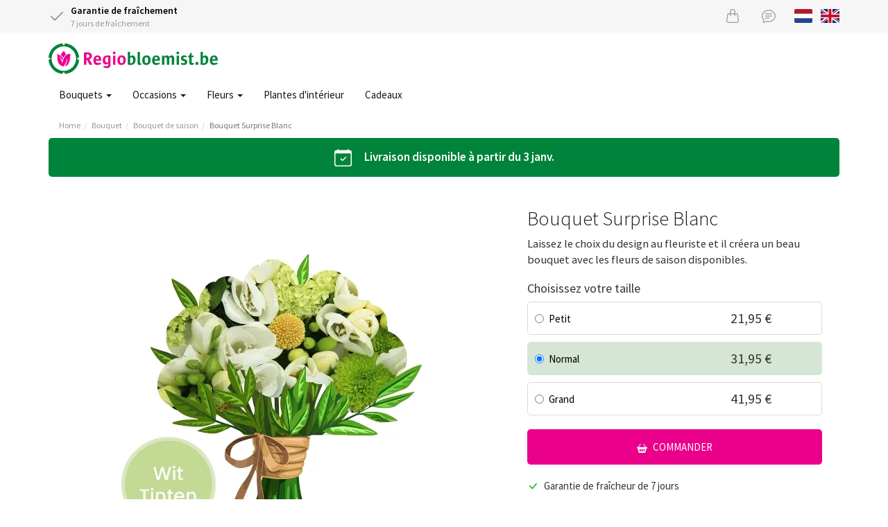

--- FILE ---
content_type: text/html;charset=UTF-8
request_url: https://www.regiobloemist.be/fr/product/2237/bouquet-surprise-blanc
body_size: 8741
content:
<!DOCTYPE html>
<html lang="fr">
<head>
	<meta charset="utf-8">
	<title>Bouquet Surprise Blanc | Bouquet Surprise Blanc commander et livrer par Regiobloemist</title>
	<meta name="viewport" content="width=device-width, initial-scale=1" />
<script type="text/javascript" defer="defer" src="/res/w/jquery-3-ver-962A4A135B116C30221466C5E4F0E7A1.js"></script>
<script type="text/javascript" defer="defer" src="/res/webjars/js/webjars/bootstrap/3.4.1/js/bootstrap-ver-FB7A6D6CD787B4DB8EF4A5AACE10500D.js"></script>
<script type="application/ld+json">
/*<![CDATA[*/
{"@context":"http://schema.org","@type":"BreadcrumbList","itemListElement":[{"@type":"ListItem","item":{"@id":"/fr","name":"Home"},"position":1},{"@type":"ListItem","item":{"@id":"/fr/bouquet","name":"Bouquet"},"position":2},{"@type":"ListItem","item":{"@id":"/fr/bouquet/saison","name":"Bouquet de saison"},"position":3},{"@type":"ListItem","item":{"@id":"/fr/product/2237/bouquet-surprise-blanc","name":"Bouquet Surprise Blanc"},"position":4}]}
/*]]>*/
</script>
<link rel="preload" href="https://cdn.worldofflowers.eu/imgproxy/dw0d1moStL0qnqFEfpEkT4KiRjSNy166JOJk1YxSZ6c/rs:fit:500:500:0:1/g:sm/plain/media/productphotos/7927.jpg" imagesrcset="https://cdn.worldofflowers.eu/imgproxy/dw0d1moStL0qnqFEfpEkT4KiRjSNy166JOJk1YxSZ6c/rs:fit:500:500:0:1/g:sm/plain/media/productphotos/7927.jpg 500w" imagesizes="500px" fetchpriority="high" as="image" />
<link rel="stylesheet" type="text/css" href="/res/shared/components/product/gallery-ver-F23CAAD3583745FE2480D4CF200D6678.css" />
<script type="text/javascript" defer="defer" src="/res/shared/components/product/gallery-ver-CD2BB3A31F055C031426A4F92B0AB6D0.js"></script>
<link rel="stylesheet" type="text/css" href="/res/shared/components/product/form-ver-E4E44263329A48FCE09DCB29F1B809FB.css" />
<script type="text/javascript" defer="defer" src="/res/shared/components/product/form-ver-8F2881DE725B64B0F11ED9F182807B22.js"></script>
<meta name="keywords" content="Bouquet Surprise Blanc, Bouquet Surprise Blanc livrer, commander Bouquet Surprise Blanc" />
<meta name="description" content="Bouquet Surprise Blanc de Regiobloemist. Bouquet Surprise Blanc sont en vente en plusieurs gammes. ils sont livrer à chaque localité en Belgique.\"" />
<link rel="canonical" href="https://www.regiobloemist.be/fr/product/2237/bouquet-surprise-blanc" />
<link rel="alternate" hreflang="fr" href="https://www.regiobloemist.be/fr/product/2237/bouquet-surprise-blanc" />
<link rel="alternate" hreflang="en" href="https://www.regiobloemist.be/en/product/2237/white-surprise-bouquet" />
<link rel="alternate" hreflang="nl" href="https://www.regiobloemist.be/product/2237/wit-verrassingsboeket" />
<link rel="preconnect" href="https://cdn.worldofflowers.eu" />
<link rel="stylesheet" type="text/css" href="/res/webjars/css/webjars/bootstrap/3.4.1/css/bootstrap-ver-C6A9E065373C19A32BB2E1C87427B015.css" />
<link rel="preload" href="/assets/fonts/source-sans-pro-v21-latin-300-ver-1C772D9D0531B187DB80BCFC199C1786.woff2" as="font" crossorigin="anonymous" />
<link rel="preload" href="/assets/fonts/source-sans-pro-v21-latin-regular-ver-0AD032B3D07AAF33B160AC4799DDA40F.woff2" as="font" crossorigin="anonymous" />
<link rel="preload" href="/assets/fonts/source-sans-pro-v21-latin-600-ver-7CF79FBD1DF848510D7352274EFC2401.woff2" as="font" crossorigin="anonymous" />
<link rel="stylesheet" type="text/css" href="/assets/style-ver-2ED468D3603034B27C54B3FD595D2E04.css" />
<link rel="icon" href="/assets/images/favicon-ver-BE0BA096A85D8FE2FFDE81679D42CBDB.png" />
<script type="application/ld+json">
/*<![CDATA[*/
{"@context":"http://schema.org","@type":"WebSite","url":"/fr","name":"Regiobloemist.be","inLanguage":"fr"}
/*]]>*/
</script>
<link rel="stylesheet" type="text/css" href="/assets/product-ver-F34865EC63C578FAC76DDB919CBCD0FA.css" />
<script type="application/ld+json">
/*<![CDATA[*/
{"@context":"http://schema.org","@type":"Product","name":"Bouquet Surprise Blanc","description":"Bouquet Surprise Blanc","sku":2237,"brand":{"@type":"Brand","name":"Regiobloemist.be"},"image":"https://cdn.worldofflowers.eu/imgproxy/dw0d1moStL0qnqFEfpEkT4KiRjSNy166JOJk1YxSZ6c/rs:fit:500:500:0:1/g:sm/plain/media/productphotos/7927.jpg","gtin":"7434255038014","offers":[{"@type":"http://schema.org/Offer","url":"/fr/product/2237/bouquet-surprise-blanc","availability":"http://schema.org/InStock","price":21.95,"priceCurrency":"EUR"}],"aggregateRating":{"@type":"http://schema.org/AggregateRating","ratingValue":4.4,"ratingCount":906,"bestRating":5,"worstRating":1}}
/*]]>*/
</script>
<script type="text/javascript" defer="defer" src="/res/shared/components/countdown-ver-395B6140146CC27E6AFCF28220458C56.js"></script>
<script type="text/javascript">
/*<![CDATA[*/
document.addEventListener('DOMContentLoaded', function() { $(function(){var b=parseInt("0"),a=parseInt("0");0<b?($("#sameday-header .countdown").countdown({seconds:b,callback:function(){$("#sameday-header").fadeOut({complete:function(){0<a&&($("#nextday-header .countdown").countdown({seconds:a-b,callback:function(){$("#nextday-header").fadeOut()}}),$("#nextday-header").fadeIn())}})}}),$("#sameday-header").show()):0<a&&($("#nextday-header .countdown").countdown({seconds:a,callback:function(){$("#nextday-header").fadeOut()}}),
$("#nextday-header").show())});; });
/*]]>*/
</script>
<meta name="google-site-verification" content="EnsUukcflAUlSiai8T1V+Oc9Iw7kxksW973eM9rmgsE=" />
<meta name="google-site-verification" content="NGKn3OpcLIMO9sookijsDIeKcFiJCSIlIPuDgJRSdBk" />
<script type="text/javascript">
/*<![CDATA[*/
document.addEventListener('DOMContentLoaded', function() { (function(w,d,s,l,i){w[l]=w[l]||[];w[l].push({'gtm.start':
new Date().getTime(),event:'gtm.js'});var f=d.getElementsByTagName(s)[0],
j=d.createElement(s),dl=l!='dataLayer'?'&l='+l:'';j.async=true;j.src=
'https://www.googletagmanager.com/gtm.js?id='+i+dl;f.parentNode.insertBefore(j,f);
})(window,document,'script','dataLayer','GTM-WZFJDLB');; });
/*]]>*/
</script>
<meta name="wicket.header.items"/>
</head>
<body>

<noscript><iframe src="https://www.googletagmanager.com/ns.html?id=GTM-WZFJDLB"
height="0" width="0" style="display:none;visibility:hidden"></iframe></noscript>



		

		<div id="page-notice" hidden="" data-wicket-placeholder=""></div>

		<div id="page-header">

			<div id="topbar">
				<div class="container">
				<div class="row">
					<div class="col-xs-7 usps">
						<div class="icon-with-text">
							<div class="icon-with-text__icon">
								<svg xmlns="http://www.w3.org/2000/svg" width="24" height="24" viewBox="0 0 24 24" fill="none" stroke="currentColor" stroke-width="2" stroke-linecap="round" stroke-linejoin="round" class="check">
									<polyline points="20 6 9 17 4 12"></polyline>
								</svg>
							</div>
							<div class="icon-with-text__text">
								<strong>Garantie de fraîchement</strong><br />
								7 jours de fraîchement
							</div>
						</div>
					</div>
					<div class="col-xs-5 text-right">
						<a href="/fr/checkout/basket" class="icon icon-basket" id="id1" title="Panier">
							<svg xmlns="http://www.w3.org/2000/svg" width="20" height="20" fill="currentColor" class="bi bi-handbag" viewBox="0 0 16 16">
								<path d="M8 1a2 2 0 0 1 2 2v2H6V3a2 2 0 0 1 2-2zm3 4V3a3 3 0 1 0-6 0v2H3.36a1.5 1.5 0 0 0-1.483 1.277L.85 13.13A2.5 2.5 0 0 0 3.322 16h9.355a2.5 2.5 0 0 0 2.473-2.87l-1.028-6.853A1.5 1.5 0 0 0 12.64 5H11zm-1 1v1.5a.5.5 0 0 0 1 0V6h1.639a.5.5 0 0 1 .494.426l1.028 6.851A1.5 1.5 0 0 1 12.678 15H3.322a1.5 1.5 0 0 1-1.483-1.723l1.028-6.851A.5.5 0 0 1 3.36 6H5v1.5a.5.5 0 1 0 1 0V6h4z"/>
							</svg>
						</a>
						<a href="/fr/contact" class="icon icon-support" title="Contact">
							<svg xmlns="http://www.w3.org/2000/svg" width="20" height="20" fill="currentColor" class="bi bi-chat-text" viewBox="0 0 16 16">
								<path d="M2.678 11.894a1 1 0 0 1 .287.801 10.97 10.97 0 0 1-.398 2c1.395-.323 2.247-.697 2.634-.893a1 1 0 0 1 .71-.074A8.06 8.06 0 0 0 8 14c3.996 0 7-2.807 7-6 0-3.192-3.004-6-7-6S1 4.808 1 8c0 1.468.617 2.83 1.678 3.894zm-.493 3.905a21.682 21.682 0 0 1-.713.129c-.2.032-.352-.176-.273-.362a9.68 9.68 0 0 0 .244-.637l.003-.01c.248-.72.45-1.548.524-2.319C.743 11.37 0 9.76 0 8c0-3.866 3.582-7 8-7s8 3.134 8 7-3.582 7-8 7a9.06 9.06 0 0 1-2.347-.306c-.52.263-1.639.742-3.468 1.105z"/>
								<path d="M4 5.5a.5.5 0 0 1 .5-.5h7a.5.5 0 0 1 0 1h-7a.5.5 0 0 1-.5-.5zM4 8a.5.5 0 0 1 .5-.5h7a.5.5 0 0 1 0 1h-7A.5.5 0 0 1 4 8zm0 2.5a.5.5 0 0 1 .5-.5h4a.5.5 0 0 1 0 1h-4a.5.5 0 0 1-.5-.5z"/>
							</svg>
						</a>
						<a href="/product/2237/wit-verrassingsboeket" title="Bekijk pagina in het Nederlands" class="lang lang-nl hidden-xs">
							<svg xmlns="http://www.w3.org/2000/svg" id="flag-icon-css-nl" viewBox="0 0 640 480">
  <path fill="#21468b" d="M0 0h640v480H0z"/>
  <path fill="#fff" d="M0 0h640v320H0z"/>
  <path fill="#ae1c28" d="M0 0h640v160H0z"/>
</svg>

						</a>
						
						<a href="/en/product/2237/white-surprise-bouquet" title="View page in English" class="lang lang-en hidden-xs">
							<svg xmlns="http://www.w3.org/2000/svg" id="flag-icon-css-gb" viewBox="0 0 640 480">
  <path fill="#012169" d="M0 0h640v480H0z"/>
  <path fill="#FFF" d="M75 0l244 181L562 0h78v62L400 241l240 178v61h-80L320 301 81 480H0v-60l239-178L0 64V0h75z"/>
  <path fill="#C8102E" d="M424 281l216 159v40L369 281h55zm-184 20l6 35L54 480H0l240-179zM640 0v3L391 191l2-44L590 0h50zM0 0l239 176h-60L0 42V0z"/>
  <path fill="#FFF" d="M241 0v480h160V0H241zM0 160v160h640V160H0z"/>
  <path fill="#C8102E" d="M0 193v96h640v-96H0zM273 0v480h96V0h-96z"/>
</svg>

						</a>
					</div>
				</div>
				</div>
			</div>

			<div class="container nav-container">
				<nav class="navbar navbar-default">
					<div class="navbar-header">
						<div class="navbar-brand">
							<button type="button" class="navbar-toggle collapsed" data-toggle="collapse" data-target="#main-menu-collapse,#lang-menu-collapse" aria-expanded="false">
								<span class="sr-only">Toggle navigation</span>
								<span class="icon-bar"></span>
								<span class="icon-bar"></span>
								<span class="icon-bar"></span>
							</button>
							<a href="/fr">
								<img src="/assets/images/rbbe2x-ver-46D7A35547C3992ACC6B60E08C80DAB7.png" width="244" height="45" alt="Logo Regiobloemist.be"/>
							</a>
						</div>
					</div>
				</nav>
				<div class="main-menu">
					<div class="collapse navbar-collapse" id="main-menu-collapse">
	<ul class="nav navbar-nav">
		<li>
			<a href="javascript:" class="dropdown-toggle" data-toggle="dropdown" title="Bouquets">Bouquets <span class="caret"></span></a>
			
	<ul class="dropdown-menu">
		<li>
			<a href="/fr/fleurs/saison/ete" title="Bouquets d&#039;été">Bouquets d&#039;été </a>
			
		</li><li>
			<a href="/fr/bouquet/bouquet-melange" title="bouquet mélangé">Bouquet mélangé </a>
			
		</li><li>
			<a href="/fr/bouquet/bleu" title="bouquet bleu">Bouquet bleu </a>
			
		</li><li>
			<a href="/fr/bouquet/rouge" title="bouquet rouge">Bouquet rouge </a>
			
		</li><li>
			<a href="/fr/bouquet/jaune" title="bouquet jaune">Bouquet jaune </a>
			
		</li><li>
			<a href="/fr/bouquet/blanc" title="bouquet blanc">Bouquet blanc </a>
			
		</li><li>
			<a href="/fr/bouquet" title="Bouquets">Bouquets </a>
			
		</li>
	</ul>


		</li><li>
			<a href="javascript:" class="dropdown-toggle" data-toggle="dropdown" title="Occasions">Occasions <span class="caret"></span></a>
			
	<ul class="dropdown-menu">
		<li>
			<a href="/fr/occasions/anniversaire" title="Date d&#039;anniversaire">Date d&#039;anniversaire </a>
			
		</li><li>
			<a href="/fr/occasions/nouvelle-annee" title="Le jour de l’An">Le jour de l’An </a>
			
		</li><li>
			<a href="/fr/occasions/merci" title="Merci">Merci </a>
			
		</li><li>
			<a href="/fr/occasions/bon-retablissement" title="Se rétablir rapidement">Se rétablir rapidement </a>
			
		</li><li>
			<a href="/fr/occasions/naissance" title="Naissance">Naissance </a>
			
		</li><li>
			<a href="/fr/occasions/amour-romance" title="Amour">Amour </a>
			
		</li><li>
			<a href="/fr/occasions/mariage" title="Mariage">Mariage </a>
			
		</li><li>
			<a href="/fr/occasions" title="Occasions">Occasions </a>
			
		</li>
	</ul>


		</li><li>
			<a href="javascript:" class="dropdown-toggle" data-toggle="dropdown" title="Fleurs">Fleurs <span class="caret"></span></a>
			
	<ul class="dropdown-menu">
		<li>
			<a href="/fr/fleurs/roses" title="Roses">Roses </a>
			
		</li><li>
			<a href="/fr/fleurs/gerbera" title="Gerbera">Gerbera </a>
			
		</li><li>
			<a href="/fr/fleurs/lis" title="Fleurs de lys">Fleurs de lys </a>
			
		</li><li>
			<a href="/fr/fleurs/lisianthus" title="Lisianthus">Lisianthus </a>
			
		</li><li>
			<a href="/fr/fleurs" title="Toutes les fleurs">Toutes les fleurs </a>
			
		</li>
	</ul>


		</li><li>
			<a href="/fr/plantes/plantes-d-interieur" title="Plantes d&#039;intérieur">Plantes d&#039;intérieur </a>
			
		</li><li>
			<a href="/fr/panier-cadeau" title="Cadeaux">Cadeaux </a>
			
		</li>
	</ul>

</div>
					<div class="visible-xs-block">
						<div class="collapse navbar-collapse" id="lang-menu-collapse">
							<ul class="nav navbar-nav">
								<li>
									<a href="/product/2237/wit-verrassingsboeket" title="Bekijk pagina in het Nederlands" class="lang lang-nl">
										<svg xmlns="http://www.w3.org/2000/svg" id="flag-icon-css-nl" viewBox="0 0 640 480">
  <path fill="#21468b" d="M0 0h640v480H0z"/>
  <path fill="#fff" d="M0 0h640v320H0z"/>
  <path fill="#ae1c28" d="M0 0h640v160H0z"/>
</svg>

									</a>
								</li>
								<li>
									
								</li>
								<li>
									<a href="/en/product/2237/white-surprise-bouquet" title="View page in English" class="lang lang-en">
										<svg xmlns="http://www.w3.org/2000/svg" id="flag-icon-css-gb" viewBox="0 0 640 480">
  <path fill="#012169" d="M0 0h640v480H0z"/>
  <path fill="#FFF" d="M75 0l244 181L562 0h78v62L400 241l240 178v61h-80L320 301 81 480H0v-60l239-178L0 64V0h75z"/>
  <path fill="#C8102E" d="M424 281l216 159v40L369 281h55zm-184 20l6 35L54 480H0l240-179zM640 0v3L391 191l2-44L590 0h50zM0 0l239 176h-60L0 42V0z"/>
  <path fill="#FFF" d="M241 0v480h160V0H241zM0 160v160h640V160H0z"/>
  <path fill="#C8102E" d="M0 193v96h640v-96H0zM273 0v480h96V0h-96z"/>
</svg>

									</a>
								</li>
							</ul>
						</div>
					</div>
				</div>
			</div>

			
				<div class="container">
					

	<ul class="breadcrumb">
		<li><a href="/fr">Home</a></li><li><a href="/fr/bouquet">Bouquet</a></li><li><a href="/fr/bouquet/saison">Bouquet de saison</a></li><li class="active"><a href="/fr/product/2237/bouquet-surprise-blanc">Bouquet Surprise Blanc</a></li>
	</ul>


				</div>
			

			

		</div>

	

		<div id="page-body">

			

		

<div class="container">
	<div class="row">
		<div class="col-md-12">
			<div class="grey-box deliveryinfo-box text-center">
				
				<svg xmlns="http://www.w3.org/2000/svg" width="25" height="25" fill="currentColor" class="bi bi-calendar-check" viewBox="0 0 16 16">
				  <path d="M10.854 7.146a.5.5 0 0 1 0 .708l-3 3a.5.5 0 0 1-.708 0l-1.5-1.5a.5.5 0 1 1 .708-.708L7.5 9.793l2.646-2.647a.5.5 0 0 1 .708 0z"></path>
				  <path d="M3.5 0a.5.5 0 0 1 .5.5V1h8V.5a.5.5 0 0 1 1 0V1h1a2 2 0 0 1 2 2v11a2 2 0 0 1-2 2H2a2 2 0 0 1-2-2V3a2 2 0 0 1 2-2h1V.5a.5.5 0 0 1 .5-.5zM1 4v10a1 1 0 0 0 1 1h12a1 1 0 0 0 1-1V4H1z"></path>
				</svg>
				<span class="delivery-from-nextpossibledate">Livraison disponible à partir du 3 janv.</span>
				
				
			</div>
		</div>
	</div>
</div>



		<div class="container product-details">
			<div class="box">
				
				<div class="row m-none">

					<div class="col-xs-12 col-sm-7 p-lg">
		<div class="section text-center">
			<img src="https://cdn.worldofflowers.eu/imgproxy/dw0d1moStL0qnqFEfpEkT4KiRjSNy166JOJk1YxSZ6c/rs:fit:500:500:0:1/g:sm/plain/media/productphotos/7927.jpg" id="image-viewer" class="img-responsive product-image center-block" width="500" height="500" alt="Bouquet Surprise Blanc" fetchpriority="high" srcset="https://cdn.worldofflowers.eu/imgproxy/dw0d1moStL0qnqFEfpEkT4KiRjSNy166JOJk1YxSZ6c/rs:fit:500:500:0:1/g:sm/plain/media/productphotos/7927.jpg 500w" sizes="500px"/>
		</div>
		<div class="section gallery-thumbnails size--medium">
			
			<div class="gallery-thumbnails__item">
				<div class="thumbnail" data-src="https://cdn.worldofflowers.eu/imgproxy/dw0d1moStL0qnqFEfpEkT4KiRjSNy166JOJk1YxSZ6c/rs:fit:500:500:0:1/g:sm/plain/media/productphotos/7927.jpg" data-alt="Bouquet Surprise Blanc">
					<img src="https://cdn.worldofflowers.eu/imgproxy/4pbCe1akPmusQWUI22sNavD5vTiXGQJunSF8tdiy18o/rs:fit:75:75:0:1/g:sm/plain/media/productphotos/7927.jpg" width="75" height="75" alt="Bouquet Surprise Blanc" loading="lazy" srcset="https://cdn.worldofflowers.eu/imgproxy/4pbCe1akPmusQWUI22sNavD5vTiXGQJunSF8tdiy18o/rs:fit:75:75:0:1/g:sm/plain/media/productphotos/7927.jpg 75w, https://cdn.worldofflowers.eu/imgproxy/CCPECqi4lxlQCk_6KCEdBD8Y7EDj_MPgmznPaamh6Sw/rs:fit:150:150:0:1/g:sm/plain/media/productphotos/7927.jpg 150w" sizes="75px"/>
				</div>
			</div><div class="gallery-thumbnails__item">
				<div class="thumbnail" data-src="https://cdn.worldofflowers.eu/imgproxy/pZdXTr6-mEOy5LP1wePCxs-YT1duKVjL53Mn0oe-a_Y/rs:fit:500:500:0:1/g:sm/plain/media/productphotos/7928.jpg" data-alt="Bouquet Surprise Blanc">
					<img src="https://cdn.worldofflowers.eu/imgproxy/ijMBZNmMcGVkj9m1lAO3Ex35poyQ9q794jx8UsmFVoE/rs:fit:75:75:0:1/g:sm/plain/media/productphotos/7928.jpg" width="75" height="75" alt="Bouquet Surprise Blanc" loading="lazy" srcset="https://cdn.worldofflowers.eu/imgproxy/ijMBZNmMcGVkj9m1lAO3Ex35poyQ9q794jx8UsmFVoE/rs:fit:75:75:0:1/g:sm/plain/media/productphotos/7928.jpg 75w, https://cdn.worldofflowers.eu/imgproxy/QN5KJm-syl8aRINfhpye2sTQMgAw_FRTAOJVOtF1BVA/rs:fit:150:150:0:1/g:sm/plain/media/productphotos/7928.jpg 150w" sizes="75px"/>
				</div>
			</div>
		</div>
	</div>

					<div class="col-xs-12 col-sm-5 p-lg">
						<div class="section">
							<h1 class="product-name">Bouquet Surprise Blanc</h1>
							
	
							<div class="product-description"><p>Laissez le choix du design au fleuriste et il créera un beau bouquet avec les fleurs de saison disponibles.</p></div>
						</div>

						<form class="section" id="product-form" method="post" action="/fr/product/2237/bouquet-surprise-blanc?-1.-form">
		<div class="section">
			<div class="h4">
				Choisissez votre taille
			</div>
			
			<div class="product-size product-size--regular" data-size="small" data-price="21.95">
				<div class="radio">
					<label>
						<input name="size" type="radio" id="id2" value="small"/>
						<div class="product-size__name">Petit</div>
						<div class="product-size__price">21,95 €</div>
					</label>
				</div>
			</div><div class="product-size product-size--regular" data-size="medium" data-price="31.95">
				<div class="radio">
					<label>
						<input name="size" type="radio" id="id3" value="medium" checked="checked"/>
						<div class="product-size__name">Normal</div>
						<div class="product-size__price">31,95 €</div>
					</label>
				</div>
			</div><div class="product-size product-size--regular" data-size="large" data-price="41.95">
				<div class="radio">
					<label>
						<input name="size" type="radio" id="id4" value="large"/>
						<div class="product-size__name">Grand</div>
						<div class="product-size__price">41,95 €</div>
					</label>
				</div>
			</div>
			
		</div>
		
		
		
		

		

		<div class="section">
			
			
			<button type="submit" class="btn btn-rb btn-block">
				<svg xmlns="http://www.w3.org/2000/svg" width="15" height="15" fill="currentColor" class="bi bi-basket2-fill" viewBox="0 0 16 16">
				  <path d="M5.929 1.757a.5.5 0 1 0-.858-.514L2.217 6H.5a.5.5 0 0 0-.5.5v1a.5.5 0 0 0 .5.5h.623l1.844 6.456A.75.75 0 0 0 3.69 15h8.622a.75.75 0 0 0 .722-.544L14.877 8h.623a.5.5 0 0 0 .5-.5v-1a.5.5 0 0 0-.5-.5h-1.717L10.93 1.243a.5.5 0 1 0-.858.514L12.617 6H3.383L5.93 1.757zM4 10a1 1 0 0 1 2 0v2a1 1 0 1 1-2 0v-2zm3 0a1 1 0 0 1 2 0v2a1 1 0 1 1-2 0v-2zm4-1a1 1 0 0 1 1 1v2a1 1 0 1 1-2 0v-2a1 1 0 0 1 1-1z"></path>
				</svg>
				Commander
			</button>
		</div>
	</form>
						
						<div class="section">
							<div class="list mt-sm">
								<div class="list__item icon-with-text">
									<div class="icon-with-text__icon icon--color-green">
										<svg xmlns="http://www.w3.org/2000/svg" width="16" height="16" fill="currentColor" class="bi bi-check-lg" viewBox="0 0 16 16">
											<path d="M12.736 3.97a.733.733 0 0 1 1.047 0c.286.289.29.756.01 1.05L7.88 12.01a.733.733 0 0 1-1.065.02L3.217 8.384a.757.757 0 0 1 0-1.06.733.733 0 0 1 1.047 0l3.052 3.093 5.4-6.425a.247.247 0 0 1 .02-.022Z"/>
										</svg>
									</div>
									<div class="icon-with-text__text">
										Garantie de fraîcheur de 7 jours
									</div>
								</div>
								<div class="list__item icon-with-text">
									<div class="icon-with-text__icon icon--color-green">
										<svg xmlns="http://www.w3.org/2000/svg" width="16" height="16" fill="currentColor" class="bi bi-check-lg" viewBox="0 0 16 16">
											<path d="M12.736 3.97a.733.733 0 0 1 1.047 0c.286.289.29.756.01 1.05L7.88 12.01a.733.733 0 0 1-1.065.02L3.217 8.384a.757.757 0 0 1 0-1.06.733.733 0 0 1 1.047 0l3.052 3.093 5.4-6.425a.247.247 0 0 1 .02-.022Z"/>
										</svg>
									</div>
									<div class="icon-with-text__text">
										Comprend une carte de voeux gratuite
									</div>
								</div>
								<div class="list__item icon-with-text">
									<div class="icon-with-text__icon icon--color-green">
										<svg xmlns="http://www.w3.org/2000/svg" width="16" height="16" fill="currentColor" class="bi bi-check-lg" viewBox="0 0 16 16">
											<path d="M12.736 3.97a.733.733 0 0 1 1.047 0c.286.289.29.756.01 1.05L7.88 12.01a.733.733 0 0 1-1.065.02L3.217 8.384a.757.757 0 0 1 0-1.06.733.733 0 0 1 1.047 0l3.052 3.093 5.4-6.425a.247.247 0 0 1 .02-.022Z"/>
										</svg>
									</div>
									<div class="icon-with-text__text">
										Livraison à la date souhaitée
									</div>
								</div>
							</div>
						</div>

						<div class="section" id="sameday-header" style="display: none">
							<span class="title">Livré aujourd'hui? commande dans</span>
							<span class="countdown"></span>
						</div>
						<div class="section" id="nextday-header" style="display: none">
							<span class="title">Livré demain? commande dans</span>
							<span class="countdown"></span>
						</div>
						
						<div class="section muted icon-with-text">
							<div class="icon-with-text__icon">
								<img src="/assets/images/delivery-by-post-ver-99D0D0B5820551581BFE613260D64356.png" width="55" height="30" loading="lazy" alt="Delivery by courier icon"/>
							</div>
							Ce produit sera livré par la poste. Prix exclut 9,99 € frais de livraison.
						</div>
					</div>

				</div>
				
				<div class="row m-none border-top">
					<div class="col-xs-12 col-sm-7 p-lg">
						<h2 class="h3">Information sur le produit</h2>
						
						<div class="product-description"><p>Le blanc est la couleur préférée du destinataire. Ou ce bouquet blanc est-il génial à l'intérieur? Choisissez le bouquet surprise dans la couleur blanche. Notre fleuriste professionnel fait un beau bouquet blanc magnifiquement conçu. Le fleuriste arrête son âme et le bonheur dans la conception. Choisissez le bouquet surprise et le fleuriste sait exactement ce qui est actuellement.</p></div>
					</div>
				</div>

				<div class="box-addon" id="id5">
					<div class="box-content">
						<div id="ceid-322" class="ce"><p><strong>Livraison (DHL)</strong></p>
<p>Pour que les fleurs arrivent fraîches chez le destinataire, elles sont livrées par DHL ou DPD. Le délai de livraison est de 1 à 2 jours ouvrés.</p>
<p>Nous fournissons des fleurs hollandaises fraîches.</p>
<p>Il n'y a pas de délais de livraison spéciaux ni d'instructions de livraison à spécifier avec DHL ou DPD.</p></div>
					</div>
				</div>

			</div>
		</div>

		<div id="id6" hidden="" data-wicket-placeholder=""></div>
		
		

	

		</div>

		

		<div id="page-footer">

			<div class="container">
				<div class="box">
					<div class="usps box-content-roomy">
						<div class="row">
							<div class="col-md-offset-2 col-md-4 col-xs-6 text-center">
								<svg xmlns="http://www.w3.org/2000/svg" width="70" height="70" fill="#ccc" class="bi bi-hand-thumbs-up" viewBox="0 0 16 16">
									<path d="M8.864.046C7.908-.193 7.02.53 6.956 1.466c-.072 1.051-.23 2.016-.428 2.59-.125.36-.479 1.013-1.04 1.639-.557.623-1.282 1.178-2.131 1.41C2.685 7.288 2 7.87 2 8.72v4.001c0 .845.682 1.464 1.448 1.545 1.07.114 1.564.415 2.068.723l.048.03c.272.165.578.348.97.484.397.136.861.217 1.466.217h3.5c.937 0 1.599-.477 1.934-1.064a1.86 1.86 0 0 0 .254-.912c0-.152-.023-.312-.077-.464.201-.263.38-.578.488-.901.11-.33.172-.762.004-1.149.069-.13.12-.269.159-.403.077-.27.113-.568.113-.857 0-.288-.036-.585-.113-.856a2.144 2.144 0 0 0-.138-.362 1.9 1.9 0 0 0 .234-1.734c-.206-.592-.682-1.1-1.2-1.272-.847-.282-1.803-.276-2.516-.211a9.84 9.84 0 0 0-.443.05 9.365 9.365 0 0 0-.062-4.509A1.38 1.38 0 0 0 9.125.111L8.864.046zM11.5 14.721H8c-.51 0-.863-.069-1.14-.164-.281-.097-.506-.228-.776-.393l-.04-.024c-.555-.339-1.198-.731-2.49-.868-.333-.036-.554-.29-.554-.55V8.72c0-.254.226-.543.62-.65 1.095-.3 1.977-.996 2.614-1.708.635-.71 1.064-1.475 1.238-1.978.243-.7.407-1.768.482-2.85.025-.362.36-.594.667-.518l.262.066c.16.04.258.143.288.255a8.34 8.34 0 0 1-.145 4.725.5.5 0 0 0 .595.644l.003-.001.014-.003.058-.014a8.908 8.908 0 0 1 1.036-.157c.663-.06 1.457-.054 2.11.164.175.058.45.3.57.65.107.308.087.67-.266 1.022l-.353.353.353.354c.043.043.105.141.154.315.048.167.075.37.075.581 0 .212-.027.414-.075.582-.05.174-.111.272-.154.315l-.353.353.353.354c.047.047.109.177.005.488a2.224 2.224 0 0 1-.505.805l-.353.353.353.354c.006.005.041.05.041.17a.866.866 0 0 1-.121.416c-.165.288-.503.56-1.066.56z"/>
								</svg>
								<div class="usp__header">Garantie pour 7 jours de fraîchement</div>
								<p class="hidden-xs">Vous recevez toujours une garantie pour 7 jours de fraîchement</p>
							</div>
							<div class="col-md-4 col-xs-6 text-center">
								<svg xmlns="http://www.w3.org/2000/svg" width="70" height="70" fill="#ccc" class="bi bi-shield-check" viewBox="0 0 16 16">
									<path d="M5.338 1.59a61.44 61.44 0 0 0-2.837.856.481.481 0 0 0-.328.39c-.554 4.157.726 7.19 2.253 9.188a10.725 10.725 0 0 0 2.287 2.233c.346.244.652.42.893.533.12.057.218.095.293.118a.55.55 0 0 0 .101.025.615.615 0 0 0 .1-.025c.076-.023.174-.061.294-.118.24-.113.547-.29.893-.533a10.726 10.726 0 0 0 2.287-2.233c1.527-1.997 2.807-5.031 2.253-9.188a.48.48 0 0 0-.328-.39c-.651-.213-1.75-.56-2.837-.855C9.552 1.29 8.531 1.067 8 1.067c-.53 0-1.552.223-2.662.524zM5.072.56C6.157.265 7.31 0 8 0s1.843.265 2.928.56c1.11.3 2.229.655 2.887.87a1.54 1.54 0 0 1 1.044 1.262c.596 4.477-.787 7.795-2.465 9.99a11.775 11.775 0 0 1-2.517 2.453 7.159 7.159 0 0 1-1.048.625c-.28.132-.581.24-.829.24s-.548-.108-.829-.24a7.158 7.158 0 0 1-1.048-.625 11.777 11.777 0 0 1-2.517-2.453C1.928 10.487.545 7.169 1.141 2.692A1.54 1.54 0 0 1 2.185 1.43 62.456 62.456 0 0 1 5.072.56z"/>
									<path d="M10.854 5.146a.5.5 0 0 1 0 .708l-3 3a.5.5 0 0 1-.708 0l-1.5-1.5a.5.5 0 1 1 .708-.708L7.5 7.793l2.646-2.647a.5.5 0 0 1 .708 0z"/>
								</svg>
								<div class="usp__header">Payer en confiance en ligne</div>
								<p class="hidden-xs">A Regiobloemist.be, Vous payez par des liaisons sécuritées et nous ne gardons pas votre informations de paiement dans nos système.</p>
							</div>
						</div>
					</div>
				</div>
			</div>

			<div class="container grey-box footer-nav">
				<div class="row">
					<div class="col-md-3 hidden-sm hidden-xs">
						<div class="footer-inline-block footer-image">
							<img src="/assets/images/footer-girl-ver-E244CA5B73F7F42408361E6634CE58F4.png" alt="Florist" width="220" height="253" loading="lazy"/>
						</div>
					</div>
					<div class="col-sm-12 col-md-6 col-md-offset-3">
						<div class="col-xs-6">
							<div class="footer-nav__header">Regiobloemist.be</div>
							
	<ul>
		<li>
			<a href="/fr/cookies" title="Cookies">Cookies </a>
			
		</li><li>
			<a href="/fr/privacy-policy" title="Votre vie privée">Votre vie privée </a>
			
		</li>
	</ul>


						</div>
						<div class="col-xs-6">
							<div class="footer-nav__header">Service clients</div>
							
	<ul>
		<li>
			<a href="/fr/contact">Service clients </a>
			
		</li><li>
			<a href="/fr/Site/Conditions">Conditions générales </a>
			
		</li>
	</ul>


						</div>
					</div>
				</div>
			</div>

			<div class="container grey-box">
				<div class="row">
					<div class="col-xs-12 text-center">
						<img src="/assets/images/payment/bancontact-ver-3A06E0F3A3B0659384C970376E1EC888.svg" alt="Bancontact" width="67" height="50" loading="lazy"/>
						&nbsp;
						<img src="/assets/images/payment/maestro-ver-251BBDE58CFB251943845CF4F46F7EE3.svg" alt="Maestro" width="45" height="35" loading="lazy"/>
						&nbsp;
						<img src="/assets/images/payment/mastercard-ver-18D36CCC0BFC23B3CC4677555998E84D.svg" alt="Mastercard" width="45" height="35" loading="lazy"/>
						&nbsp;
						<img src="/assets/images/payment/visa-ver-B49C4786959520B97A11EF967432C53E.svg" alt="Visa" width="75" height="75" loading="lazy"/>
						&nbsp;
						<img src="/assets/images/payment/paypal-ver-C35F12DE5DBF32D668DE6041827581C5.svg" alt="PayPal" width="94" height="25" loading="lazy"/>
						&nbsp;
						<img src="/assets/images/payment/ideal-ver-92F805F6E2618E50488A195770E170A6.svg" alt="iDeal" width="45" height="40" loading="lazy"/>
						&nbsp;
						<img src="/assets/images/payment/sofort-ver-69CD5F82E209E07E6B6BF5D5960AD722.svg" alt="Sofort" width="50" height="50" loading="lazy"/>
					</div>
				</div>
			</div>

			<div class="container grey-box">
				<div class="row">
					<div class="col-sm-8 col-xs-6">
						
					</div>
					<div class="col-sm-4 col-xs-6 text-right">
						&copy; <span>2025</span> Regiobloemist.be
					</div>
				</div>
			</div>

		</div>

	

	

</body>

</html>


<!-- Version 2.2-SNAPSHOT built on 2025-11-05T17:38:02+01:00 [a481c7d] using wof-shared [2f632bc], wicketlib [3789bd2] -->


--- FILE ---
content_type: text/css
request_url: https://www.regiobloemist.be/res/shared/components/product/gallery-ver-F23CAAD3583745FE2480D4CF200D6678.css
body_size: -237
content:
.gallery-thumbnails{display:flex;flex-wrap:wrap;gap:20px;justify-content:center}.gallery-thumbnails__item .thumbnail{cursor:pointer;margin:0}.gallery-thumbnails__item .thumbnail:hover{border-color:var(--color-pink)}.gallery-thumbnails__item--small,.gallery-thumbnails__item--medium,.gallery-thumbnails__item--large,.gallery-thumbnails__item--deluxe{display:none}.gallery-thumbnails.size--small .gallery-thumbnails__item--small{display:block}.gallery-thumbnails.size--medium .gallery-thumbnails__item--medium{display:block}.gallery-thumbnails.size--large .gallery-thumbnails__item--large{display:block}.gallery-thumbnails.size--deluxe .gallery-thumbnails__item--deluxe{display:block}


--- FILE ---
content_type: text/css
request_url: https://www.regiobloemist.be/res/shared/components/product/form-ver-E4E44263329A48FCE09DCB29F1B809FB.css
body_size: -82
content:
.product-size+.product-size{margin-top:10px}.product-size .radio{border:1px solid #d9d9d9;border-radius:5px;margin:0;padding:5px 10px;transition:box-shadow 0.3s ease-in-out}.product-size .radio--checked{background:var(--color-green-lighter);border-color:var(--color-green-lighter)}.product-size .radio:not(.radio--checked):hover{box-shadow:0 0.6rem 0.8rem -0.3rem lightgrey}.product-size label{display:flex}.product-size .radio--checked label{cursor:default}.product-size__name{color:#000;flex-grow:1;font-size:15px}.product-size__price{width:125px}.product-size--regular .product-size__price{font-size:20px;font-weight:400;padding:4px}.product-size input[type=radio]{margin-top:12px}.product-size .product-size__name{margin-top:8px}.product-size--custom input[type=number]{margin:1px 0;max-width:75px}.product-qty{display:inline-block;max-width:75px}


--- FILE ---
content_type: text/css
request_url: https://www.regiobloemist.be/assets/product-ver-F34865EC63C578FAC76DDB919CBCD0FA.css
body_size: 104
content:
.product-details .product-name{margin-top:0}#sameday-header,#nextday-header{padding:5px 10px 10px;text-align:center}#sameday-header>span:first-child,#nextday-header>span:first-child{font-weight:700}/** COUNTDOWN */.product-details .countdown{display:block;margin-top:10px}.product-details .countdown span{background:linear-gradient(to bottom,#fff,#eee);border:1px solid #d9d9d9;border-radius:3px;color:#999;display:inline-block;filter:progid:DXImageTransform.Microsoft.gradient( startColorstr='#fff',endcolorstr='#eee',GradientType=0 );font-size:20px;font-weight:300;padding:9px 0;text-align:center;vertical-align:middle;width:28px}.product-details .countdown .hours-2,.product-details .countdown .minutes-2,.product-details .countdown .seconds-2{margin-left:2px}.product-details .countdown .minutes-1,.product-details .countdown .seconds-1{margin-left:10px}/** END COUNTDOWN **/.product-details .product-name{font-size:28px}.product-details .product-description{font-size:1.1em}.product-details .box-addon .media,.product-details .box-addon p{padding-left:10px;padding-right:10px}.product-rating{color:#eb008b;font-size:15px;margin-bottom:10px}.product-rating .rating-score{display:inline-block;font-size:17px;font-weight:700}.product-rating .rating-stars{display:inline-block;height:18px;padding:0 10px;vertical-align:text-bottom}.product-qa__question{color:#171717;font-size:1.1em}


--- FILE ---
content_type: application/javascript
request_url: https://www.regiobloemist.be/res/shared/components/product/gallery-ver-CD2BB3A31F055C031426A4F92B0AB6D0.js
body_size: -216
content:
$(function(){const b=$(".gallery-thumbnails"),d=$("#image-viewer"),e=a=>{a=$(a);d.attr("src",a.data("src"));d.attr("srcset",a.data("srcset")??null);d.attr("alt",a.data("alt")??null)};b.find(".thumbnail").mouseover(function(){e(this)}).click(function(a){e(this);a.preventDefault();return!1});$(window).on("product:size",(a,c)=>{b.toggleClass("size--small","small"===c);b.toggleClass("size--medium","medium"===c);b.toggleClass("size--large","large"===c);b.toggleClass("size--deluxe","deluxe"===c);b.find('.thumbnail[data-size\x3d"'+
c+'"]').each((g,f)=>{e(f)})})});

--- FILE ---
content_type: image/svg+xml
request_url: https://www.regiobloemist.be/assets/images/payment/maestro-ver-251BBDE58CFB251943845CF4F46F7EE3.svg
body_size: 1114
content:
<svg xmlns="http://www.w3.org/2000/svg" width="256" height="199" preserveAspectRatio="xMidYMid"><path fill="#6c6bbd" d="M162.611 141.315H93.389V16.913h69.223z"/><path d="M97.783 79.116c0-25.235 11.815-47.714 30.215-62.201C114.543 6.323 97.561 0 79.106 0 35.416 0 0 35.421 0 79.116s35.416 79.116 79.106 79.116c18.455 0 35.436-6.323 48.891-16.916-18.4-14.486-30.215-36.965-30.215-62.201" fill="#d32011"/><path d="M256 79.116c0 43.695-35.416 79.116-79.106 79.116a78.79 78.79 0 0 1-48.896-16.916c18.405-14.486 30.22-36.965 30.22-62.201s-11.815-47.714-30.22-62.201A78.79 78.79 0 0 1 176.894 0C220.584 0 256 35.421 256 79.116" fill="#0099df"/><path d="M186.033 176.467c.92 0 2.243.176 3.254.573l-1.408 4.306c-.966-.397-1.932-.528-2.857-.528-2.988 0-4.482 1.932-4.482 5.402V198h-4.572v-21.005h4.527v2.55c1.187-1.846 2.902-3.078 5.538-3.078h0zm-16.891 4.703h-7.47v9.492c0 2.108.744 3.516 3.033 3.516 1.187 0 2.681-.397 4.039-1.187l1.318 3.908c-1.449 1.011-3.732 1.63-5.709 1.63-5.407 0-7.293-2.902-7.293-7.781v-9.577h-4.265v-4.175h4.265v-6.373h4.612v6.373h7.47v4.175zm-58.494 4.482c.488-3.033 2.329-5.1 5.583-5.1 2.943 0 4.834 1.846 5.317 5.1h-10.9zm15.648 1.846c-.045-6.549-4.089-11.031-9.979-11.031-6.152 0-10.457 4.482-10.457 11.031 0 6.675 4.482 11.026 10.769 11.026 3.164 0 6.061-.79 8.611-2.943l-2.243-3.385c-1.755 1.408-3.999 2.198-6.106 2.198-2.943 0-5.624-1.363-6.282-5.141h15.598c.045-.573.091-1.142.091-1.755h0zm20.08-5.141c-1.273-.795-3.863-1.806-6.544-1.806-2.505 0-3.999.926-3.999 2.465 0 1.403 1.579 1.801 3.556 2.062l2.153.307c4.572.664 7.339 2.595 7.339 6.287 0 3.999-3.516 6.856-9.577 6.856-3.43 0-6.594-.88-9.099-2.726l2.153-3.561c1.539 1.187 3.828 2.198 6.992 2.198 3.119 0 4.789-.92 4.789-2.55 0-1.182-1.187-1.846-3.692-2.193l-2.153-.307c-4.703-.664-7.253-2.772-7.253-6.197 0-4.175 3.43-6.725 8.747-6.725 3.34 0 6.373.749 8.566 2.198l-1.977 3.692zm56.361-1.549c-.941 0-1.811.166-2.621.493a6.29 6.29 0 0 0-2.092 1.388c-.589.594-1.051 1.308-1.388 2.138s-.503 1.745-.503 2.741c0 1.001.166 1.911.503 2.741s.8 1.544 1.388 2.138a6.29 6.29 0 0 0 2.092 1.388c.81.332 1.68.493 2.621.493s1.816-.161 2.621-.493c.81-.332 1.514-.795 2.103-1.388.599-.594 1.061-1.308 1.403-2.138.337-.83.503-1.74.503-2.741 0-.996-.166-1.911-.503-2.741-.342-.83-.805-1.544-1.403-2.138-.589-.594-1.293-1.056-2.103-1.388-.805-.327-1.68-.493-2.621-.493h0zm0-4.341c1.63 0 3.139.282 4.527.85 1.388.563 2.59 1.343 3.601 2.334 1.016.991 1.806 2.163 2.379 3.511.573 1.353.86 2.822.86 4.406s-.287 3.053-.86 4.406c-.573 1.348-1.363 2.525-2.379 3.516-1.011.991-2.213 1.766-3.601 2.334-1.388.563-2.897.845-4.527.845s-3.139-.282-4.527-.845c-1.388-.568-2.58-1.343-3.586-2.334s-1.796-2.168-2.369-3.516c-.573-1.353-.86-2.822-.86-4.406s.287-3.053.86-4.406c.573-1.348 1.363-2.52 2.369-3.511a10.87 10.87 0 0 1 3.586-2.334c1.388-.568 2.897-.85 4.527-.85h0zM83.949 187.497c0-3.692 2.419-6.725 6.373-6.725 3.778 0 6.328 2.902 6.328 6.725s-2.55 6.72-6.328 6.72c-3.954 0-6.373-3.028-6.373-6.72h0zm17.006 0v-10.503h-4.567v2.55c-1.454-1.891-3.647-3.078-6.635-3.078-5.89 0-10.503 4.612-10.503 11.031 0 6.413 4.612 11.031 10.503 11.031 2.988 0 5.181-1.187 6.635-3.078V198h4.567v-10.503zM75.207 198v-13.184c0-4.965-3.164-8.304-8.259-8.35-2.681-.045-5.452.79-7.384 3.737-1.449-2.329-3.737-3.737-6.946-3.737-2.238 0-4.436.659-6.152 3.119v-2.59h-4.567V198h4.612v-11.644c0-3.647 2.022-5.583 5.141-5.583 3.033 0 4.572 1.977 4.572 5.538V198h4.612v-11.644c0-3.647 2.113-5.583 5.141-5.583 3.124 0 4.618 1.977 4.618 5.538V198h4.612z" fill="#110f0d"/></svg>


--- FILE ---
content_type: application/javascript
request_url: https://www.regiobloemist.be/res/shared/components/countdown-ver-395B6140146CC27E6AFCF28220458C56.js
body_size: 69
content:
(function(e){function h(a,b){for(a=String(a);a.length<b;)a="0"+a;return a}var k=[],r=new function(a,b){this.baseline=void 0;this._running=!1;this.start=function(){this._running||(this._running=!0,this.run())};this.run=function(){void 0===this.baseline&&(this.baseline=(new Date).getTime()-a);b();var f=(new Date).getTime();this.baseline+=a;var c=a-(f-this.baseline);0>c&&(c=0);this._running&&function(g){g.timer=setTimeout(function(){g.run(f)},c)}(this)};this.stop=function(){clearTimeout(this.timer);
this._running=!1};this.running=function(){return this._running}}(1E3,function(){e.each(k,function(a,b){b()})});e.fn.countdown=function(a){a=e.extend({seconds:0},a);return this.each(function(){var b=e(this);b.append('\x3cspan class\x3d"hours-1"\x3e\x3c/span\x3e\x3cspan class\x3d"hours-2"\x3e\x3c/span\x3e');b.append('\x3cspan class\x3d"minutes-1"\x3e\x3c/span\x3e\x3cspan class\x3d"minutes-2"\x3e\x3c/span\x3e');b.append('\x3cspan class\x3d"seconds-1"\x3e\x3c/span\x3e\x3cspan class\x3d"seconds-2"\x3e\x3c/span\x3e');
var f=b.find(".hours-1"),c=b.find(".hours-2"),g=b.find(".minutes-1"),t=b.find(".minutes-2"),u=b.find(".seconds-1"),v=b.find(".seconds-2"),d=a.seconds,l=!0,q=function(){var m=h(Math.floor(d/3600),2),n=h(Math.floor(d%3600/60),2),p=h(d%60,2);f.text(m.charAt(0));c.text(m.charAt(1));g.text(n.charAt(0));t.text(n.charAt(1));u.text(p.charAt(0));v.text(p.charAt(1))};q();k.push(function(){l&&(--d,q(),0>=d&&(l=!1,a.callback&&a.callback()))});r.start()})}})(jQuery);

--- FILE ---
content_type: application/javascript
request_url: https://www.regiobloemist.be/res/shared/components/product/form-ver-8F2881DE725B64B0F11ED9F182807B22.js
body_size: -66
content:
$(function(){function c(){var a=b.find(".product-size:has(input[type\x3dradio]:checked)");const d=a.find("input[type\x3dradio]").val()||"medium";var e=f.val()||1;a=("deluxe"===d?g.val():a.data("price"))||0;e=k.format(e*a);l.each(function(){$(this).parents(".radio").toggleClass("radio--checked",$(this).is(":checked"))});h!==d&&(h=d,$(window).trigger("product:size",[d]));m.text(e)}const b=$("#product-form"),l=b.find("input[type\x3dradio]"),g=b.find(".product-size--custom input[type\x3dnumber]"),f=b.find("input.product-qty"),
m=b.find(".total__amount"),k=new Intl.NumberFormat("nl-NL",{style:"currency",currency:"EUR"});var h;b.find("input[type\x3dradio]").on("click",c);g.on("focus change",function(){$(this).parents("label").find("input[type\x3dradio]").prop("checked",!0);c()}).on("click",function(a){a.stopPropagation();a.preventDefault()});f.on("change",c);c()});

--- FILE ---
content_type: image/svg+xml
request_url: https://www.regiobloemist.be/assets/images/payment/bancontact-ver-3A06E0F3A3B0659384C970376E1EC888.svg
body_size: 893
content:
<svg xmlns="http://www.w3.org/2000/svg" viewBox="0 0 758.356 567.439"><defs><linearGradient id="A" x1="178.27" y1="283.799" x2="362.51" y2="215.368" gradientUnits="userSpaceOnUse"><stop offset="0" stop-color="#005ab9"/><stop offset="1" stop-color="#1e3764"/></linearGradient><linearGradient id="B" x1="394.428" y1="237.305" x2="590.053" y2="170.562" gradientUnits="userSpaceOnUse"><stop offset="0" stop-color="#fba900"/><stop offset="1" stop-color="#ffd800"/></linearGradient></defs><path d="M93.855 72.758h570.647a21.096 21.096 0 0 1 21.096 21.096v379.73a21.096 21.096 0 0 1-21.096 21.096H93.855a21.096 21.096 0 0 1-21.096-21.096V93.855a21.096 21.096 0 0 1 21.096-21.096z" fill="#fff"/><path d="M127.328 438.865v-72.758h22.451c16.319 0 26.817 6.132 26.817 18.813 0 7.172-3.326 12.161-8.003 15.071 6.756 3.118 10.706 9.147 10.706 17.358 0 14.656-10.706 21.516-27.336 21.516zm14.448-42.512h10.706c6.548 0 9.355-3.222 9.355-9.147 0-6.341-5.093-8.419-11.953-8.419h-8.107zm0 29.831h8.939c8.731 0 13.824-2.183 13.824-9.043 0-6.756-4.365-9.562-12.577-9.562h-10.186zm65.541 13.928c-14.24 0-21.412-6.964-21.412-16.318 0-10.29 8.419-16.319 20.892-16.423a65.088 65.088 0 0 1 9.251.832v-2.495c0-6.34-3.638-9.355-10.602-9.355a36.466 36.466 0 0 0-13.72 2.495l-2.598-11.225c4.469-1.871 11.641-3.118 17.982-3.118 15.279 0 22.867 8.108 22.867 22.139v28.895c-4.261 2.183-12.265 4.573-22.659 4.573zm8.731-11.745v-11.122a34.91 34.91 0 0 0-7.38-.832c-4.781 0-8.523 1.871-8.523 6.757 0 4.366 3.118 6.652 8.627 6.652a16.272 16.272 0 0 0 7.276-1.455zm24.027 10.498v-49.788a63.469 63.469 0 0 1 23.491-4.573c15.175 0 23.906 7.483 23.906 21.308v33.053h-14.344v-32.014c0-7.172-3.326-10.498-9.667-10.498a21.8 21.8 0 0 0-9.147 1.871v40.641zm97.524-51.243l-2.703 11.329a31.661 31.661 0 0 0-11.745-2.599c-8.419 0-12.993 5.925-12.993 15.695 0 10.706 4.781 16.215 13.72 16.215a29.425 29.425 0 0 0 11.537-2.703l2.287 11.538a34.984 34.984 0 0 1-14.967 3.014c-17.254 0-27.232-10.706-27.232-27.648 0-16.838 9.874-27.96 26.401-27.96a40.064 40.064 0 0 1 15.695 3.118zm30.987 52.49c-16.007 0-25.985-11.122-25.985-27.856 0-16.631 9.978-27.752 25.985-27.752 16.111 0 25.881 11.122 25.881 27.752 0 16.734-9.77 27.856-25.881 27.856zm0-11.849c7.38 0 11.225-6.132 11.225-16.007 0-9.771-3.846-15.903-11.225-15.903-7.276 0-11.33 6.132-11.33 15.903 0 9.874 4.054 16.007 11.33 16.007zm34.182 10.602v-49.788a63.469 63.469 0 0 1 23.491-4.573c15.175 0 23.906 7.483 23.906 21.308v33.053H435.82v-32.014c0-7.172-3.326-10.498-9.667-10.498a21.8 21.8 0 0 0-9.147 1.871v40.641zm79.746 1.247c-12.369 0-18.709-6.756-18.709-20.476v-22.451h-7.068v-11.434h7.068v-11.538l14.344-.727v12.265h11.537v11.434h-11.537v22.243c0 6.029 2.495 8.835 7.172 8.835a25.204 25.204 0 0 0 5.509-.624l.728 11.538a39.647 39.647 0 0 1-9.043.935zm36.205 0c-14.24 0-21.412-6.964-21.412-16.318 0-10.29 8.419-16.319 20.892-16.423a65.088 65.088 0 0 1 9.251.832v-2.495c0-6.34-3.638-9.355-10.602-9.355a36.466 36.466 0 0 0-13.72 2.495l-2.598-11.225c4.469-1.871 11.641-3.118 17.982-3.118 15.279 0 22.867 8.108 22.867 22.139v28.895c-4.262 2.183-12.265 4.573-22.659 4.573zm8.731-11.745v-11.122a34.91 34.91 0 0 0-7.38-.832c-4.781 0-8.523 1.871-8.523 6.757 0 4.366 3.118 6.652 8.627 6.652a16.271 16.271 0 0 0 7.276-1.455zm63.003-40.745l-2.703 11.329a31.661 31.661 0 0 0-11.745-2.599c-8.419 0-12.993 5.925-12.993 15.695 0 10.706 4.781 16.215 13.72 16.215a29.425 29.425 0 0 0 11.537-2.703l2.287 11.538a34.986 34.986 0 0 1-14.967 3.014c-17.254 0-27.233-10.706-27.233-27.648 0-16.838 9.874-27.96 26.401-27.96a40.064 40.064 0 0 1 15.695 3.118zm31.536 52.49c-12.369 0-18.709-6.756-18.709-20.476v-22.451h-7.068v-11.434h7.068v-11.538l14.344-.727v12.265h11.538v11.434h-11.538v22.243c0 6.029 2.495 8.835 7.172 8.835a25.204 25.204 0 0 0 5.509-.624l.728 11.538a39.647 39.647 0 0 1-9.043.935z" fill="#1e3764"/><path d="M227.379 329.728c75.9 0 113.85-50.6 151.8-101.2H127.328v101.2z" fill="url(#A)"/><path d="M530.979 127.327c-75.9 0-113.85 50.6-151.8 101.2H631.03v-101.2z" fill="url(#B)"/></svg>
